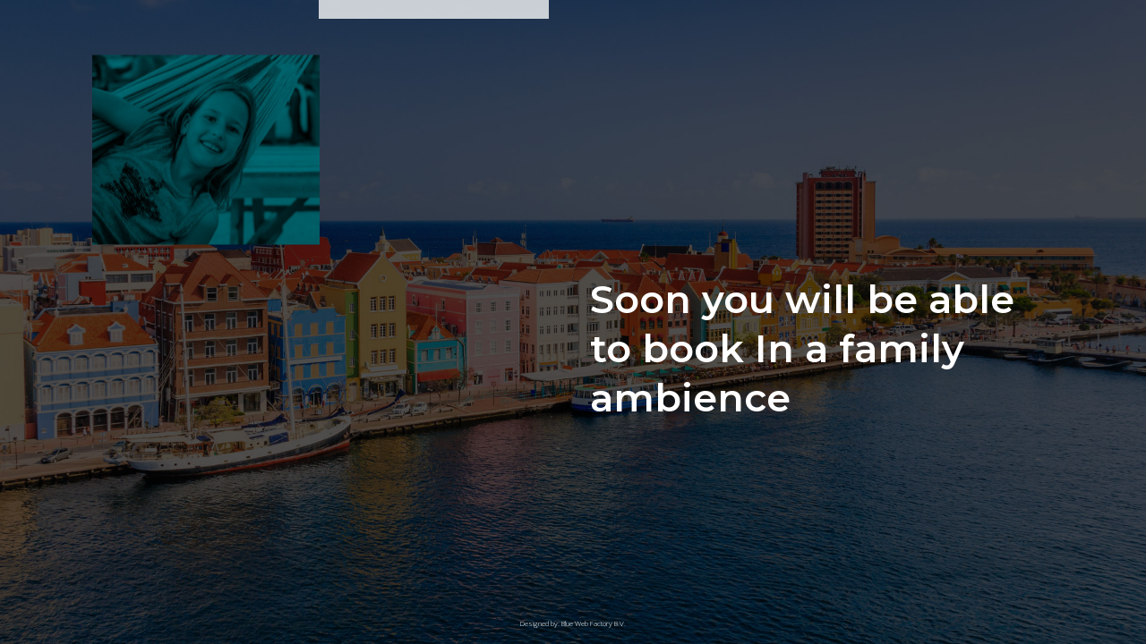

--- FILE ---
content_type: text/html
request_url: http://www.aloeapartments.com/
body_size: 4180
content:
<!DOCTYPE html>
	<!--[if lt IE 7]>      <html class="no-js lt-ie9 lt-ie8 lt-ie7"> <![endif]-->
	<!--[if IE 7]>         <html class="no-js lt-ie9 lt-ie8"> <![endif]-->
	<!--[if IE 8]>         <html class="no-js lt-ie9"> <![endif]-->
	<!--[if gt IE 8]><!--> <html class="no-js"> <!--<![endif]-->

	<head>
		<link rel="shortcut icon" type="image/jpg" href="assets/favicon.png"/>
		<meta charset="utf-8">
		<meta http-equiv="X-UA-Compatible" content="IE=edge">
		<title>Aloe Apartments - Curaçao</title>
	
		<meta name="keywords" content="fullscreen image, grid layout, flexbox grid, transition" />
		<meta name="author" content="ThemePunch" />
		<meta name="viewport" content="width=device-width, initial-scale=1">

		<!-- LOAD JQUERY LIBRARY -->
		<script type="text/javascript" src="https://ajax.googleapis.com/ajax/libs/jquery/1.11.1/jquery.js"></script>

                <!-- LOADING FONTS AND ICONS -->
        <link href="https://fonts.googleapis.com/css?family=Montserrat:600%2C500%2C400%7COpen+Sans:400%2C300" rel="stylesheet" property="stylesheet" type="text/css" media="all">


		<!-- REVOLUTION STYLE SHEETS -->
		<link rel="stylesheet" type="text/css" href="/css/settings.css">
		<!-- REVOLUTION LAYERS STYLES -->
<style></style>

        <!-- ADD-ONS CSS FILES -->
        
        <!-- ADD-ONS JS FILES -->
        
        <!-- REVOLUTION JS FILES -->
		<script type="text/javascript" src="js/jquery.themepunch.tools.min.js"></script>
		<script type="text/javascript" src="js/jquery.themepunch.revolution.min.js"></script>

        
        <!-- SLIDER REVOLUTION 5.0 EXTENSIONS  (Load Extensions only on Local File Systems !  The following part can be removed on Server for On Demand Loading) -->
		<script type="text/javascript" src="js/extensions/revolution.extension.actions.min.js"></script>
		<script type="text/javascript" src="js/extensions/revolution.extension.carousel.min.js"></script>
		<script type="text/javascript" src="js/extensions/revolution.extension.kenburn.min.js"></script>
		<script type="text/javascript" src="js/extensions/revolution.extension.layeranimation.min.js"></script>
		<script type="text/javascript" src="js/extensions/revolution.extension.migration.min.js"></script>
		<script type="text/javascript" src="js/extensions/revolution.extension.navigation.min.js"></script>
		<script type="text/javascript" src="js/extensions/revolution.extension.parallax.min.js"></script>
		<script type="text/javascript" src="js/extensions/revolution.extension.slideanims.min.js"></script>
		<script type="text/javascript" src="js/extensions/revolution.extension.video.min.js"></script>


        <script type="text/javascript">function setREVStartSize(e){                                    
			try{ e.c=jQuery(e.c);var i=jQuery(window).width(),t=9999,r=0,n=0,l=0,f=0,s=0,h=0;
				if(e.responsiveLevels&&(jQuery.each(e.responsiveLevels,function(e,f){f>i&&(t=r=f,l=e),i>f&&f>r&&(r=f,n=e)}),t>r&&(l=n)),f=e.gridheight[l]||e.gridheight[0]||e.gridheight,s=e.gridwidth[l]||e.gridwidth[0]||e.gridwidth,h=i/s,h=h>1?1:h,f=Math.round(h*f),"fullscreen"==e.sliderLayout){var u=(e.c.width(),jQuery(window).height());if(void 0!=e.fullScreenOffsetContainer){var c=e.fullScreenOffsetContainer.split(",");if (c) jQuery.each(c,function(e,i){u=jQuery(i).length>0?u-jQuery(i).outerHeight(!0):u}),e.fullScreenOffset.split("%").length>1&&void 0!=e.fullScreenOffset&&e.fullScreenOffset.length>0?u-=jQuery(window).height()*parseInt(e.fullScreenOffset,0)/100:void 0!=e.fullScreenOffset&&e.fullScreenOffset.length>0&&(u-=parseInt(e.fullScreenOffset,0))}f=u}else void 0!=e.minHeight&&f<e.minHeight&&(f=e.minHeight);e.c.closest(".rev_slider_wrapper").css({height:f})                    
			}catch(d){console.log("Failure at Presize of Slider:"+d)}                        
		};</script>
	</head>

	<body style="margin: 0; padding: 0">
			

<div id="rev_slider_201_1_wrapper" class="rev_slider_wrapper fullscreen-container" data-alias="aloe-coming-soon" data-source="gallery" style="background:transparent;padding:0px;">
<!-- START REVOLUTION SLIDER 5.4.8.1 fullscreen mode -->
	<div id="rev_slider_201_1" class="rev_slider fullscreenbanner" style="display:none;" data-version="5.4.8.1">
<ul>	<!-- SLIDE  -->
    <li data-index="rs-602" data-transition="incube-horizontal,slideoverup,slideoverleft,slidingoverlayup,curtain-1,curtain-2,curtain-3,grayscale" data-slotamount="default,default,default,default,default,default,default,default" data-hideafterloop="0" data-hideslideonmobile="off"  data-easein="default,default,default,default,default,default,default,default" data-easeout="default,default,default,default,default,default,default,default" data-masterspeed="default,default,default,default,default,default,default,default"  data-thumb="assets/100x50_78743-Slider-Coming-Soon-Aloe2.jpg"  data-rotate="0,0,0,0,0,0,0,0"  data-saveperformance="off"  data-title="Slide" data-param1="" data-param2="" data-param3="" data-param4="" data-param5="" data-param6="" data-param7="" data-param8="" data-param9="" data-param10="" data-description="">
		<!-- MAIN IMAGE -->
        <img src="assets/78743-Slider-Coming-Soon-Aloe2.jpg"  alt=""  data-bgposition="center center" data-bgfit="cover" data-bgrepeat="no-repeat" class="rev-slidebg" data-no-retina>
		<!-- LAYERS -->

		<!-- LAYER NR. 1 -->
		<div class="tp-caption   tp-resizeme" 
			 id="slide-602-layer-1" 
			 data-x="['left','left','center','center']" data-hoffset="['645','614','0','0']" 
			 data-y="['top','top','top','top']" data-voffset="['363','368','145','57']" 
						data-fontsize="['51','50','50','38']"
			data-lineheight="['65','55','55','46']"
			data-width="['600','394','707','437']"
			data-height="['none','none','111','none']"
			data-whitespace="normal"
 
            data-type="text" 
			data-responsive_offset="on" 

            data-frames='[{"delay":220,"speed":1280,"frame":"0","from":"y:bottom;rX:-20deg;rY:-20deg;rZ:0deg;","to":"o:1;","ease":"Power3.easeOut"},{"delay":"wait","speed":300,"frame":"999","to":"opacity:0;","ease":"Power3.easeInOut"}]'
            data-textAlign="['inherit','inherit','center','center']"
            data-paddingtop="[0,0,0,0]"
            data-paddingright="[0,0,0,0]"
            data-paddingbottom="[0,0,0,0]"
            data-paddingleft="[0,0,0,0]"

            style="z-index: 5; min-width: 600px; max-width: 600px; white-space: normal; font-size: 51px; line-height: 65px; font-weight: 600; color: #ffffff; letter-spacing: 0px;font-family:Montserrat;">Soon
you will be able to book
In a family ambience </div>

		<!-- LAYER NR. 2 -->
		<div class="tp-caption   tp-resizeme" 
			 id="slide-602-layer-8" 
			 data-x="['left','left','left','center']" data-hoffset="['-12','-1','76','-104']" 
			 data-y="['top','top','top','top']" data-voffset="['133','133','326','244']" 
						data-width="none"
			data-height="none"
			data-whitespace="nowrap"
 
            data-type="image" 
			data-responsive_offset="on" 

            data-frames='[{"delay":1170,"speed":1140,"frame":"0","from":"y:top;","to":"o:1;","ease":"Power3.easeInOut"},{"delay":"wait","speed":300,"frame":"999","to":"opacity:0;","ease":"Power3.easeInOut"}]'
            data-textAlign="['inherit','inherit','inherit','inherit']"
            data-paddingtop="[0,0,0,0]"
            data-paddingright="[0,0,0,0]"
            data-paddingbottom="[0,0,0,0]"
            data-paddingleft="[0,0,0,0]"

            style="z-index: 6;"><img src="assets/35878-Coming-Soon-Aloe.jpg" alt="" data-ww="['300px','300px','300px','218px']" data-hh="['250px','250px','250px','182px']" data-no-retina> </div>

		<!-- LAYER NR. 3 -->
		<div class="tp-caption tp-shape tp-shapewrapper  tp-resizeme" 
			 id="slide-602-layer-29" 
			 data-x="['left','left','left','left']" data-hoffset="['288','288','376','244']" 
			 data-y="['top','top','top','top']" data-voffset="['133','133','327','245']" 
						data-width="['303','303','303','192']"
			data-height="['250','250','250','183']"
			data-whitespace="nowrap"
 
            data-type="shape" 
			data-responsive_offset="on" 

            data-frames='[{"delay":1540,"speed":1140,"frame":"0","from":"y:top;","to":"o:1;","ease":"Power3.easeInOut"},{"delay":"wait","speed":300,"frame":"999","to":"opacity:0;","ease":"Power3.easeInOut"}]'
            data-textAlign="['inherit','inherit','inherit','inherit']"
            data-paddingtop="[0,0,0,0]"
            data-paddingright="[0,0,0,0]"
            data-paddingbottom="[0,0,0,0]"
            data-paddingleft="[0,0,0,0]"

            style="z-index: 7;background-color:rgba(255,255,255,0.77);"> </div>

		<!-- LAYER NR. 4 -->
		<div class="tp-caption   tp-resizeme" 
			 id="slide-602-layer-19" 
			 data-x="['left','left','left','left']" data-hoffset="['306','311','402','265']" 
			 data-y="['top','top','top','top']" data-voffset="['212','207','405','309']" 
						data-width="none"
			data-height="none"
			data-whitespace="nowrap"
 
            data-type="image" 
			data-responsive_offset="on" 

            data-frames='[{"delay":1770,"speed":1000,"frame":"0","from":"y:-50px;opacity:0;","to":"o:1;","ease":"Power3.easeInOut"},{"delay":"wait","speed":300,"frame":"999","to":"opacity:0;","ease":"Power3.easeInOut"}]'
            data-textAlign="['inherit','inherit','inherit','inherit']"
            data-paddingtop="[0,0,0,0]"
            data-paddingright="[0,0,0,0]"
            data-paddingbottom="[0,0,0,0]"
            data-paddingleft="[0,0,0,0]"

            style="z-index: 8;"><img src="assets/ab805-Logo-Aloe-Apartments-Coming-Soon-Final.png" alt="" data-ww="['255px','255px','255px','144px']" data-hh="['99px','99px','99px','56px']" data-no-retina> </div>

		<!-- LAYER NR. 5 -->
		<div class="tp-caption tp-shape tp-shapewrapper  tp-resizeme" 
			 id="slide-602-layer-23" 
			 data-x="['left','left','left','left']" data-hoffset="['288','288','377','244']" 
			 data-y="['top','top','top','top']" data-voffset="['382','383','577','427']" 
						data-width="['302','302','302','192']"
			data-height="['251','251','251','161']"
			data-whitespace="nowrap"
 
            data-type="shape" 
			data-responsive_offset="on" 

            data-frames='[{"delay":2400,"speed":1100,"frame":"0","from":"y:top;","to":"o:1;","ease":"Power3.easeInOut"},{"delay":"wait","speed":300,"frame":"999","to":"opacity:0;","ease":"Power3.easeInOut"}]'
            data-textAlign="['inherit','inherit','inherit','inherit']"
            data-paddingtop="[0,0,0,0]"
            data-paddingright="[0,0,0,0]"
            data-paddingbottom="[0,0,0,0]"
            data-paddingleft="[0,0,0,0]"

            style="z-index: 9;background-color:rgba(0,106,163,0.5);"> </div>

		<!-- LAYER NR. 6 -->
		<div class="tp-caption   tp-resizeme" 
			 id="slide-602-layer-14" 
			 data-x="['left','left','left','left']" data-hoffset="['335','338','407','263']" 
			 data-y="['top','top','top','top']" data-voffset="['471','460','664','476']" 
						data-fontsize="['16','16','18','12']"
			data-lineheight="['29','29','30','23']"
			data-fontweight="['500','500','400','500']"
			data-width="['225','225','252','159']"
			data-height="none"
			data-whitespace="normal"
 
            data-type="text" 
			data-responsive_offset="on" 

            data-frames='[{"delay":2840,"speed":1060,"frame":"0","from":"y:-50px;opacity:0;","to":"o:1;","ease":"Power3.easeInOut"},{"delay":"wait","speed":300,"frame":"999","to":"opacity:0;","ease":"Power3.easeInOut"}]'
            data-textAlign="['inherit','inherit','inherit','inherit']"
            data-paddingtop="[0,0,0,0]"
            data-paddingright="[0,0,0,0]"
            data-paddingbottom="[0,0,0,0]"
            data-paddingleft="[0,0,0,0]"

            style="z-index: 10; min-width: 225px; max-width: 225px; white-space: normal; font-size: 16px; line-height: 29px; font-weight: 500; color: #ffffff; letter-spacing: 0px;font-family:Montserrat;">Cas Coraweg 86
Willemstad. Curaçao
<a href="/cdn-cgi/l/email-protection" class="__cf_email__" data-cfemail="442d2a222b0425282b21253425363029212a30376a272b29">[email&#160;protected]</a> </div>

		<!-- LAYER NR. 7 -->
		<div class="tp-caption   tp-resizeme" 
			 id="slide-602-layer-26" 
			 data-x="['left','left','left','left']" data-hoffset="['551','551','645','401']" 
			 data-y="['top','top','top','top']" data-voffset="['596','596','791','559']" 
						data-width="none"
			data-height="none"
			data-whitespace="nowrap"
 
            data-type="text" 
			data-responsive_offset="on" 

            data-frames='[{"delay":2840,"speed":1060,"frame":"0","from":"y:50px;opacity:0;","to":"o:1;","ease":"Power3.easeInOut"},{"delay":"wait","speed":300,"frame":"999","to":"opacity:0;","ease":"Power3.easeInOut"}]'
            data-textAlign="['inherit','inherit','inherit','inherit']"
            data-paddingtop="[0,0,0,0]"
            data-paddingright="[0,0,0,0]"
            data-paddingbottom="[0,0,0,0]"
            data-paddingleft="[0,0,0,0]"

            style="z-index: 11; white-space: nowrap; font-size: 20px; line-height: 22px; font-weight: 400; color: #ffffff; letter-spacing: 0px;font-family:Open Sans;"><i class="fa-icon-whatsapp"></i> </div>

		<!-- LAYER NR. 8 -->
		<div class="tp-caption   tp-resizeme" 
			 id="slide-602-layer-25" 
			 data-x="['center','center','center','center']" data-hoffset="['0','0','0','0']" 
			 data-y="['top','top','top','top']" data-voffset="['812','726','917','683']" 
						data-width="none"
			data-height="none"
			data-whitespace="nowrap"
 
            data-type="text" 
			data-actions='[{"event":"click","action":"simplelink","target":"_blank","url":"https:\/\/www.bluewebfactory.com\/","delay":""}]'
			data-responsive_offset="on" 

            data-frames='[{"delay":350,"speed":1180,"frame":"0","from":"y:50px;opacity:0;","to":"o:1;","ease":"Power3.easeInOut"},{"delay":"wait","speed":300,"frame":"999","to":"opacity:0;","ease":"Power3.easeInOut"}]'
            data-textAlign="['inherit','inherit','inherit','inherit']"
            data-paddingtop="[0,0,0,0]"
            data-paddingright="[0,0,0,0]"
            data-paddingbottom="[0,0,0,0]"
            data-paddingleft="[0,0,0,0]"

            style="z-index: 12; white-space: nowrap; font-size: 9px; line-height: 22px; font-weight: 300; color: #ffffff; letter-spacing: 0px;font-family:Open Sans;">Designed by: Blue Web Factory B.V. </div>
	</li>
</ul>
<div class="tp-bannertimer tp-bottom" style="visibility: hidden !important;"></div>	</div>
</div><!-- END REVOLUTION SLIDER -->
		<script data-cfasync="false" src="/cdn-cgi/scripts/5c5dd728/cloudflare-static/email-decode.min.js"></script><script type="text/javascript">
			            var revapi201,
			tpj;
(function() {
    if (!/loaded|interactive|complete/.test(document.readyState)) document.addEventListener("DOMContentLoaded",onLoad); else onLoad();

    function onLoad() {
        if (tpj===undefined) { tpj = jQuery; if("off" == "on") tpj.noConflict();}
				if(tpj("#rev_slider_201_1").revolution == undefined){
					revslider_showDoubleJqueryError("#rev_slider_201_1");
				}else{
					revapi201 = tpj("#rev_slider_201_1").show().revolution({
						sliderType:"hero",
jsFileLocation:"//sliderevolution.bluewebfactory.com/revslider/public/assets/js/",
						sliderLayout:"fullscreen",
						dottedOverlay:"none",
						delay:9000,
						navigation: {
						},
						responsiveLevels:[1240,1024,778,480],
						visibilityLevels:[1240,1024,778,480],
						gridwidth:[1245,1024,778,480],
						gridheight:[850,768,960,720],
						lazyType:"none",
						shadow:0,
						spinner:"spinner0",
						autoHeight:"off",
						fullScreenAutoWidth:"off",
						fullScreenAlignForce:"off",
						fullScreenOffsetContainer: "",
						fullScreenOffset: "",
						disableProgressBar:"on",
						hideThumbsOnMobile:"off",
						hideSliderAtLimit:0,
						hideCaptionAtLimit:0,
						hideAllCaptionAtLilmit:0,
						debugMode:false,
						fallbacks: {
							simplifyAll:"off",
							disableFocusListener:false,
						}
					});
    }; /* END OF revapi call */
    
    if(typeof ExplodingLayersAddOn !== "undefined") ExplodingLayersAddOn(tpj, revapi201);
 }; /* END OF ON LOAD FUNCTION */
}()); /* END OF WRAPPING FUNCTION */
		</script>
		

	    </body>
</html>
